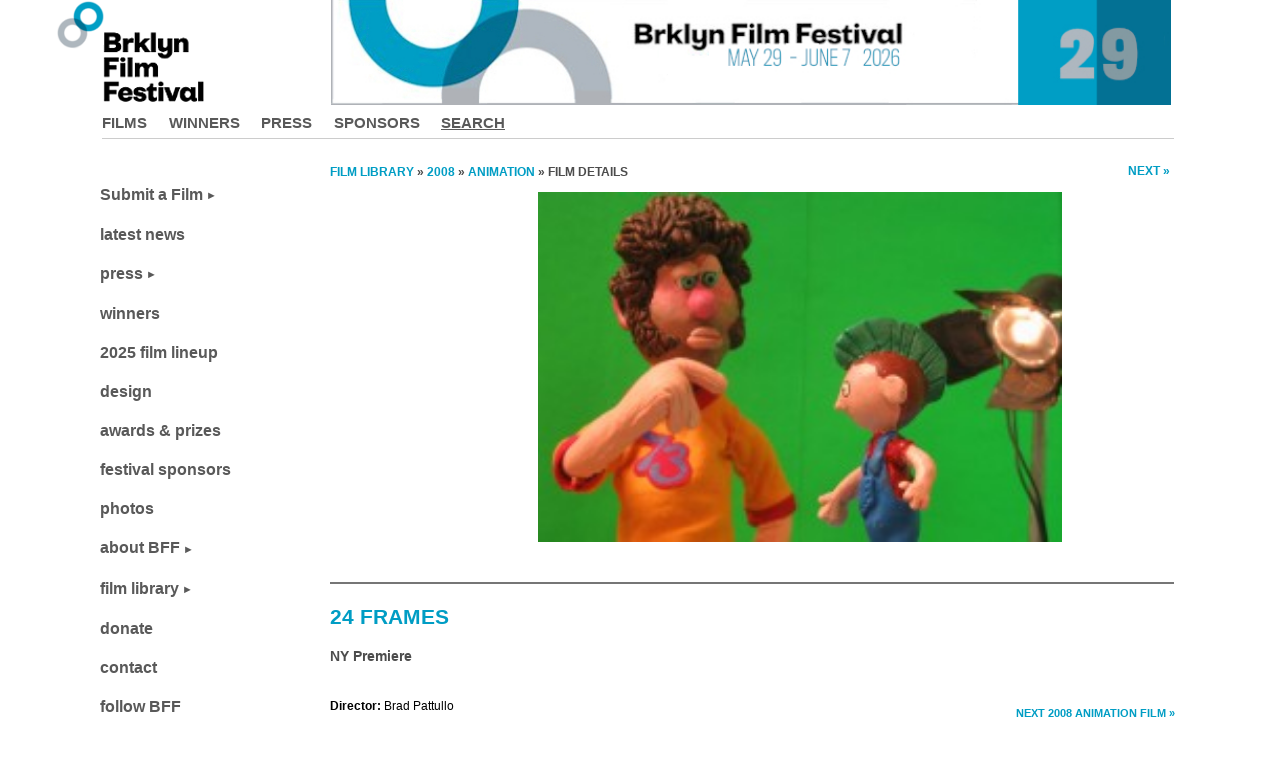

--- FILE ---
content_type: text/html; charset=UTF-8
request_url: https://www.brooklynfilmfestival.org/film-detail?fid=807
body_size: 7564
content:
<!DOCTYPE html>
<html lang="en-US">
<head>
	<!-- Google tag (gtag.js) --> <script async src="https://www.googletagmanager.com/gtag/js?id=G-2T25PD40R6"></script> <script> window.dataLayer = window.dataLayer || []; function gtag(){dataLayer.push(arguments);} gtag('js', new Date()); gtag('config', 'G-2T25PD40R6'); </script>
	<meta charset="UTF-8" />
	<meta http-equiv="X-UA-Compatible" content="IE=edge" />
	<meta name="viewport" content="width=device-width, initial-scale=1.0" />

	<meta name=”theme-color” content=”#009dc4” />
<title>24 FRAMES by Brad Pattullo @ Brooklyn Film Festival</title>
<meta name='robots' content='max-image-preview:large' />
<link rel='dns-prefetch' href='//s.w.org' />
		<script type="text/javascript">
			window._wpemojiSettings = {"baseUrl":"https:\/\/s.w.org\/images\/core\/emoji\/13.0.1\/72x72\/","ext":".png","svgUrl":"https:\/\/s.w.org\/images\/core\/emoji\/13.0.1\/svg\/","svgExt":".svg","source":{"concatemoji":"https:\/\/www.brooklynfilmfestival.org\/wp-includes\/js\/wp-emoji-release.min.js?ver=5.7.2"}};
			!function(e,a,t){var n,r,o,i=a.createElement("canvas"),p=i.getContext&&i.getContext("2d");function s(e,t){var a=String.fromCharCode;p.clearRect(0,0,i.width,i.height),p.fillText(a.apply(this,e),0,0);e=i.toDataURL();return p.clearRect(0,0,i.width,i.height),p.fillText(a.apply(this,t),0,0),e===i.toDataURL()}function c(e){var t=a.createElement("script");t.src=e,t.defer=t.type="text/javascript",a.getElementsByTagName("head")[0].appendChild(t)}for(o=Array("flag","emoji"),t.supports={everything:!0,everythingExceptFlag:!0},r=0;r<o.length;r++)t.supports[o[r]]=function(e){if(!p||!p.fillText)return!1;switch(p.textBaseline="top",p.font="600 32px Arial",e){case"flag":return s([127987,65039,8205,9895,65039],[127987,65039,8203,9895,65039])?!1:!s([55356,56826,55356,56819],[55356,56826,8203,55356,56819])&&!s([55356,57332,56128,56423,56128,56418,56128,56421,56128,56430,56128,56423,56128,56447],[55356,57332,8203,56128,56423,8203,56128,56418,8203,56128,56421,8203,56128,56430,8203,56128,56423,8203,56128,56447]);case"emoji":return!s([55357,56424,8205,55356,57212],[55357,56424,8203,55356,57212])}return!1}(o[r]),t.supports.everything=t.supports.everything&&t.supports[o[r]],"flag"!==o[r]&&(t.supports.everythingExceptFlag=t.supports.everythingExceptFlag&&t.supports[o[r]]);t.supports.everythingExceptFlag=t.supports.everythingExceptFlag&&!t.supports.flag,t.DOMReady=!1,t.readyCallback=function(){t.DOMReady=!0},t.supports.everything||(n=function(){t.readyCallback()},a.addEventListener?(a.addEventListener("DOMContentLoaded",n,!1),e.addEventListener("load",n,!1)):(e.attachEvent("onload",n),a.attachEvent("onreadystatechange",function(){"complete"===a.readyState&&t.readyCallback()})),(n=t.source||{}).concatemoji?c(n.concatemoji):n.wpemoji&&n.twemoji&&(c(n.twemoji),c(n.wpemoji)))}(window,document,window._wpemojiSettings);
		</script>
		<style type="text/css">
img.wp-smiley,
img.emoji {
	display: inline !important;
	border: none !important;
	box-shadow: none !important;
	height: 1em !important;
	width: 1em !important;
	margin: 0 .07em !important;
	vertical-align: -0.1em !important;
	background: none !important;
	padding: 0 !important;
}
</style>
	<link rel='stylesheet' id='wp-block-library-css'  href='https://www.brooklynfilmfestival.org/wp-includes/css/dist/block-library/style.min.css?ver=5.7.2' type='text/css' media='all' />
<link rel='stylesheet' id='abmp-ff-films-css'  href='https://www.brooklynfilmfestival.org/wp-content/plugins/abmp-ff-films/public/css/abmp-ff-films-public.css?ver=1.0.0' type='text/css' media='all' />
<link rel='stylesheet' id='alo-easymail-css'  href='https://www.brooklynfilmfestival.org/wp-content/themes/one-blog-child/alo-easymail.css?ver=5.7.2' type='text/css' media='all' />
<link rel='stylesheet' id='parent-style-css'  href='https://www.brooklynfilmfestival.org/wp-content/themes/one-blog/style.css?ver=5.1.1' type='text/css' media='all' />
<link rel='stylesheet' id='flexslider-css'  href='https://www.brooklynfilmfestival.org/wp-content/themes/one-blog/css/flexslider.css?ver=5.7.2' type='text/css' media='all' />
<link rel='stylesheet' id='slicknav-css'  href='https://www.brooklynfilmfestival.org/wp-content/themes/one-blog/css/slicknav.min.css?ver=5.7.2' type='text/css' media='all' />
<link rel='stylesheet' id='one-blog-custom-css'  href='https://www.brooklynfilmfestival.org/wp-content/themes/one-blog-child/style-20241123.css?ver=20240522' type='text/css' media='all' />
<link rel='stylesheet' id='cinesend-css'  href='https://www.brooklynfilmfestival.org/wp-content/themes/one-blog-child/cinesend-20240414.css?ver=20240414' type='text/css' media='all' />
<link rel='stylesheet' id='etsy_shop_style-css'  href='https://www.brooklynfilmfestival.org/wp-content/plugins/etsy-shop/etsy-shop.css?ver=3.0.4' type='text/css' media='all' />
<script type='text/javascript' src='https://www.brooklynfilmfestival.org/wp-includes/js/jquery/jquery.min.js?ver=3.5.1' id='jquery-core-js'></script>
<script type='text/javascript' src='https://www.brooklynfilmfestival.org/wp-includes/js/jquery/jquery-migrate.min.js?ver=3.3.2' id='jquery-migrate-js'></script>
<script type='text/javascript' src='https://www.brooklynfilmfestival.org/wp-content/plugins/abmp-ff-films/public/js/abmp-ff-films-public.js?ver=1.0.0' id='abmp-ff-films-js'></script>
<script type='text/javascript' src='https://www.brooklynfilmfestival.org/wp-content/themes/one-blog/js/jquery.flexslider-min.js?ver=5.7.2' id='flexslider-js'></script>
<script type='text/javascript' src='https://www.brooklynfilmfestival.org/wp-content/themes/one-blog/js/jquery.slicknav.min.js?ver=5.7.2' id='slicknav-js'></script>
<script type='text/javascript' src='https://www.brooklynfilmfestival.org/wp-content/themes/one-blog/../one-blog-child/js/scripts-20220604.js?ver=5.7.2' id='one-blog-custom-js'></script>
<link rel="https://api.w.org/" href="https://www.brooklynfilmfestival.org/wp-json/" /><link rel="alternate" type="application/json" href="https://www.brooklynfilmfestival.org/wp-json/wp/v2/pages/5" /><link rel="wlwmanifest" type="application/wlwmanifest+xml" href="https://www.brooklynfilmfestival.org/wp-includes/wlwmanifest.xml" /> 
<meta name="generator" content="WordPress 5.7.2" />
<link rel='shortlink' href='https://www.brooklynfilmfestival.org/?p=5' />
<link rel="alternate" type="application/json+oembed" href="https://www.brooklynfilmfestival.org/wp-json/oembed/1.0/embed?url=https%3A%2F%2Fwww.brooklynfilmfestival.org%2Ffilm-detail" />
<link rel="alternate" type="text/xml+oembed" href="https://www.brooklynfilmfestival.org/wp-json/oembed/1.0/embed?url=https%3A%2F%2Fwww.brooklynfilmfestival.org%2Ffilm-detail&#038;format=xml" />
<script type='text/javascript' src='https://www.brooklynfilmfestival.org/wp-includes/js/tw-sack.min.js?ver=1.6.1' id='sack-js'></script>
	<script type="text/javascript">
		//<![CDATA[
				function alo_em_pubblic_form ()
		{

			var alo_cf_array = new Array();
									document.alo_easymail_widget_form.submit.value="sending...";
			document.alo_easymail_widget_form.submit.disabled = true;
			document.getElementById('alo_em_widget_loading').style.display = "inline";
			document.getElementById('alo_easymail_widget_feedback').innerHTML = "";

			var alo_em_sack = new sack("https://www.brooklynfilmfestival.org/wp-admin/admin-ajax.php" );

			alo_em_sack.execute = 1;
			alo_em_sack.method = 'POST';
			alo_em_sack.setVar( "action", "alo_em_pubblic_form_check" );
						alo_em_sack.setVar( "alo_em_opt_email", document.alo_easymail_widget_form.alo_em_opt_email.value );

			alo_em_sack.setVar( "alo_em_privacy_agree", ( document.getElementById('alo_em_privacy_agree').checked ? 1 : 0 ) );

						alo_em_sack.setVar( "alo_easymail_txt_generic_error", 'Error during operation.' );
			alo_em_sack.setVar( "alo_em_error_email_incorrect", "The e-mail address is not correct");
			alo_em_sack.setVar( "alo_em_error_name_empty", "The name field is empty");
			alo_em_sack.setVar( "alo_em_error_privacy_empty", "The Privacy Policy field is empty");
						alo_em_sack.setVar( "alo_em_error_email_added", "Warning: this email address has already been subscribed, but not activated. We are now sending another activation email");
			alo_em_sack.setVar( "alo_em_error_email_activated", "Warning: this email address has already been subscribed");
			alo_em_sack.setVar( "alo_em_error_on_sending", "Error during sending: please try again");
			alo_em_sack.setVar( "alo_em_txt_ok", "Subscription successful. You will receive an e-mail with a link. You have to click on the link to activate your subscription.");
			alo_em_sack.setVar( "alo_em_txt_subscribe", "Subscribe");
			alo_em_sack.setVar( "alo_em_lang_code", "");

			var cbs = document.getElementById('alo_easymail_widget_form').getElementsByTagName('input');
			var length = cbs.length;
			var lists = "";
			for (var i=0; i < length; i++) {
				if (cbs[i].name == 'alo_em_form_lists' +'[]' && cbs[i].type == 'checkbox') {
					if ( cbs[i].checked ) lists += cbs[i].value + ",";
				}
			}
			alo_em_sack.setVar( "alo_em_form_lists", lists );
			alo_em_sack.setVar( "alo_em_nonce", '4d8b52d0a1' );
			alo_em_sack.runAJAX();

			return true;

		}
				//]]>
	</script>
	<link rel="canonical" href="https://www.brooklynfilmfestival.org/film-detail?fid=807" />
<meta name="description" content="Cast & Crew, Contact Info, Trailer - Synopsis: 24 Frames is a stop-motion animated black comedy mockumentary about a stop-motion animated film production at an art college in the southern U.S. The crew," />
<style type="text/css">.recentcomments a{display:inline !important;padding:0 !important;margin:0 !important;}</style><link rel="icon" href="https://www.brooklynfilmfestival.org/wp-content/uploads/2019/04/favicon-150x150.png" sizes="32x32" />
<link rel="icon" href="https://www.brooklynfilmfestival.org/wp-content/uploads/2019/04/favicon.png" sizes="192x192" />
<link rel="apple-touch-icon" href="https://www.brooklynfilmfestival.org/wp-content/uploads/2019/04/favicon.png" />
<meta name="msapplication-TileImage" content="https://www.brooklynfilmfestival.org/wp-content/uploads/2019/04/favicon.png" />

	<!-- Global site tag (gtag.js) - Google AdWords: 817383020 -->
	<script async src="https://www.googletagmanager.com/gtag/js?id=AW-817383020"></script>
	<script>
	  window.dataLayer = window.dataLayer || [];
	  function gtag(){dataLayer.push(arguments);}
	  gtag('js', new Date());
	  gtag('config', 'AW-817383020');
	</script>
	<!-- Event snippet for Conversion from Ads conversion page -->
	<script>
	  gtag('event', 'conversion', {'send_to': 'AW-817383020/ZfpvCK-Qh38Q7IzhhQM'});
	</script>
</head>
<body class="page-template page-template-page-cleanpage page-template-page-cleanpage-php page page-id-5">
		<header id="head">
				<a href="https://www.brooklynfilmfestival.org"><div class="ff-mobile-logo">
			<img src="https://www.brooklynfilmfestival.org/wp-content/themes/one-blog-child/images/bff-cropped_logo_b.png" />
		</div>
		<div class="ff-mobile-sitename">Brooklyn Film Festival</div></a>
		<div class="head-fixed">
			<div class="head-top">
				<div class="container">
					<div class="head-nav">
						<div class="menu-menu-1-container"><ul id="menu-menu-1" class="menu"><li id="menu-item-2244" class="menu-item menu-item-type-custom menu-item-object-custom menu-item-2244"><a href="https://www.brooklynfilmfestival.org/film-library?order=catname&#038;eid=28">Films</a></li>
<li id="menu-item-2243" class="menu-item menu-item-type-post_type menu-item-object-page menu-item-2243"><a href="https://www.brooklynfilmfestival.org/winners">Winners</a></li>
<li id="menu-item-116" class="menu-item menu-item-type-post_type menu-item-object-page menu-item-116"><a href="https://www.brooklynfilmfestival.org/press-coverage">Press</a></li>
<li id="menu-item-117" class="menu-item menu-item-type-post_type menu-item-object-page menu-item-117"><a href="https://www.brooklynfilmfestival.org/festival-sponsors">Sponsors</a></li>
<li id="menu-item-1994" class="menu-item menu-item-type-post_type menu-item-object-page menu-item-1994"><a href="https://www.brooklynfilmfestival.org/search">Search</a></li>
</ul></div>					</div>
					<div class="head-socials">
						<ul>
													</ul>
					</div>
					<div class="clear"></div>
				</div>
			</div>
		</div><!--//head-fixed-->
		
		<div class="head-logo">
			<div class="container">
				<div class="minilogo">
					<a href="https://www.brooklynfilmfestival.org"><img class="minilogo" src="https://www.brooklynfilmfestival.org/wp-content/themes/one-blog-child/images/top_logo_b.png" alt="Brooklyn Film Festival"></a>
				</div>
				<div class="logo">
				<a href="https://www.brooklynfilmfestival.org/festival"><img src="https://www.brooklynfilmfestival.org/wp-content/uploads/2025/06/29th-website-banner.jpg" class="logo" alt="logo"></a>				</div>
			</div>
		</div>
		
	</header>
	
<script type="text/javascript">
    var feedback_emailTo="feedbacket@wbff.org";
    var feedback_hexColor="#009dc4";
    var feedback_buttonText = "Feedback?";
    var feedback_yourEmail = "optional";
    var feedback_placement = "right";
</script>
<script src="https://feedbacket.com/app/v1.1/feedback.js"></script>

<div class="content">
		<div class="container">
					<div class="post_content">
								<article id="post-5" class="post_box post-5 page type-page status-publish hentry">
				<div id="ff-film-container">
<div class="ff-column ff-navi-a"><a href="https://www.brooklynfilmfestival.org/film-library">Film library</a> » <a href="https://www.brooklynfilmfestival.org/film-library?eid=11">2008</a> » <a href="https://www.brooklynfilmfestival.org/film-library?eid=11&#038;cid=5">ANIMATION</a> » Film details</div>
<div class="ff-column ff-navi-b"><a href="https://www.brooklynfilmfestival.org/film-detail?fid=808">Next »</a></div>
<div class="ff-film-image-container">
<div class="ff-film-slides">
<div class="ff-slide ff-slideshow-fade"><div class="ff-slide-number">1/1</div><img src="https://www.brooklynfilmfestival.org/wp-content/uploads/2008/01/24_frames.jpg" alt="24 FRAMES - still #1" /></div>
</div>
</div>
<hr />
<h1 id="ff-film-title">24 FRAMES</h1>
<div class="ff-film-premiere"><strong>NY Premiere</strong></div>
<br /><div class="ff-column ff-navi-c"><br /><a href="https://www.brooklynfilmfestival.org/film-detail?fid=810">Next 2008 Animation film »</a>
<br /><a href="https://www.brooklynfilmfestival.org/film-detail?fid=808">Next 2008 film »</a>
<br /><br /><a href="https://www.brooklynfilmfestival.org/film-library?eid=11&#038;order=catname">2008 films »</a>
<br /><a href="https://www.brooklynfilmfestival.org/film-library?eid=11&#038;cid=Animation">2008 Animation films »</a>
</div>
<div class="ff-navi-d"><p><a href="https://www.brooklynfilmfestival.org/film-detail?fid=808">next<br />film</a></p>
<hr /><p><a href="https://www.brooklynfilmfestival.org/film-library?eid=11&#038;order=catname">2008<br />lineup</a></p>
<hr /></div>
<div class="ff-film-director"><p><strong>Director:</strong> Brad Pattullo</p></div>
<div class="ff-film-data-container">
<p><span class="ff-film-countries-year-length">United States, 2007, 18 min</span></p>
<p><span class="ff-data-title">Festival Year:</span><span class="ff-film-data">2008</span></p>
<p><span class="ff-data-title">Category:</span><span class="ff-film-data"><a href="https://www.brooklynfilmfestival.org/film-library?eid=11&#038;cid=5">Animation</a></span></p>
</div>
<div class="ff-film-awards"><p><font class="ff-highlight">WINNER:</font> Best Animation</p></div>
<div class="ff-film-info-container">
<p><span class="ff-info-title">Cast:</span><span class="ff-film-info">Brad Pattullo, Becky Van Cleve, Keith W. Cunningham, Matt Keown, Dr. Ying Yong</span></p>
<p><span class="ff-info-title">Crew:</span><span class="ff-film-info">Editor: John Chrisman</span></p>
<p><span class="ff-info-title">Sales:</span><span class="ff-film-info">Brad Pattullo, Saegertown, PA 16433 - T: 814-853-9132</span></p>
<p><span class="ff-info-title">Email:</span><span class="ff-film-info">bpattullo&#64;hotmail.com</span></p>
</div>
<div class="ff-film-details-container">
<div class="ff-film-synopsis">
<h2>Synopsis</h2><p>24 Frames is a stop-motion animated black comedy mockumentary about a stop-motion animated film production at an art college in the southern U.S. The crew, which consists mainly of ambitious animation students, aspires to adapt a children's book into an animated film to impress the school's president, who also happens to be the director's mother-in-law. Incompetence, artistic differences, and a series of grisly mishaps soon cause the production to spiral out of control as the would-be filmmakers struggle to finish the project.</p></div>
<a id="trailer" name="trailer"><h2>Trailer</h2>
</a><div class="ff-film-watch"><iframe width='820' height='462' src='https://www.youtube.com/embed/Qo4GckllCQY?&autoplay=0&controls=1&rel=0&fs=1&modestbranding=1&color=white&theme=light&showinfo=0' frameborder='0' allowfullscreen></iframe></div>
<div class="ff-film-director-bio">
<h2>About the director</h2>
<p>Brad Pattullo was born in Kalamazoo, Michigan and has been doing freelance illustration since middle school.  He received a Bachelor of Arts degree from the University of Michigan in 1995, and a Master of Fine Arts degree from the Savannah College of Art and Design in 2002.  He has since worked on several animated television programs as well as several commercial, music video, and online projects.  His independent films have been screened in such venues as Sundance Film Festival, Kalamazoo Animation Festival International, Siggraph's Electronic Theater,  Brooklyn International Film Festival, Tehran International Film Festival, and the G4 television network. Brad is beginning his fourth year as an instructor, and his first year as the Cinema Area chair in the Art Department of Edinboro University of Pennsylvania, a well-known and well-respected animation program.  Previously, he taught for two years in the Department of Animation and Digital Media at the College for Creative Studies in Detroit, Michigan.  He was also a special topics instructor in the Continuing Education program at CCS and continues to teach workshops and special programs relating to film, animation, and drawing throughout Pennsylvania and the Midwest.</p></div>
<div class="ff-film-notes">
<h2>Notes</h2>
<p>Director Brad Pattullo will be available for Q&A after the June 7th screening.</p></div>
<h2>Related links</h2>
<p class="ff-film-link"><a class="ff-film-link-button" href="https://www.google.com/search?q=film+24+FRAMES+Pattullo" title="Google Advanced Search" rel="noopener" target="_blank">Google</a> <a href="https://www.google.com/search?q=film+24+FRAMES+Pattullo" title="Google Advanced Search" rel="noopener" target="_blank">Search</a></p>
</div>
</div>

			</article>
			<div class="clear"></div>
								</div>
		<div class="sidebar">
<div class="side-nav"><ul id="menu-menu-2" class="menu"><li id="menu-item-11937" class="menu-item menu-item-type-post_type menu-item-object-page menu-item-has-children menu-item-11937"><a href="https://www.brooklynfilmfestival.org/submit">Submit a Film</a>
<ul class="sub-menu">
	<li id="menu-item-10743" class="menu-item menu-item-type-post_type menu-item-object-page menu-item-10743"><a href="https://www.brooklynfilmfestival.org/submit">faq</a></li>
</ul>
</li>
<li id="menu-item-89" class="menu-item menu-item-type-post_type menu-item-object-page menu-item-home menu-item-89"><a href="https://www.brooklynfilmfestival.org/">latest news</a></li>
<li id="menu-item-6096" class="menu-item menu-item-type-custom menu-item-object-custom menu-item-has-children menu-item-6096"><a href="https://www.brooklynfilmfestival.org/press-coverage">press</a>
<ul class="sub-menu">
	<li id="menu-item-97" class="menu-item menu-item-type-post_type menu-item-object-page menu-item-97"><a href="https://www.brooklynfilmfestival.org/press-releases">press releases</a></li>
	<li id="menu-item-95" class="menu-item menu-item-type-post_type menu-item-object-page menu-item-95"><a href="https://www.brooklynfilmfestival.org/press-coverage">coverage</a></li>
</ul>
</li>
<li id="menu-item-10718" class="menu-item menu-item-type-custom menu-item-object-custom menu-item-10718"><a href="https://www.brooklynfilmfestival.org/winners">winners</a></li>
<li id="menu-item-11807" class="menu-item menu-item-type-custom menu-item-object-custom menu-item-11807"><a href="https://www.brooklynfilmfestival.org/film-library?order=catname&#038;eid=28">2025 film lineup</a></li>
<li id="menu-item-11793" class="menu-item menu-item-type-custom menu-item-object-custom menu-item-11793"><a href="https://www.brooklynfilmfestival.org/design">design</a></li>
<li id="menu-item-9291" class="menu-item menu-item-type-post_type menu-item-object-page menu-item-9291"><a href="https://www.brooklynfilmfestival.org/awards">awards &#038; prizes</a></li>
<li id="menu-item-8472" class="menu-item menu-item-type-post_type menu-item-object-page menu-item-8472"><a href="https://www.brooklynfilmfestival.org/festival-sponsors">festival sponsors</a></li>
<li id="menu-item-6149" class="menu-item menu-item-type-post_type menu-item-object-page menu-item-6149"><a href="https://www.brooklynfilmfestival.org/photos">photos</a></li>
<li id="menu-item-100" class="menu-item menu-item-type-post_type menu-item-object-page menu-item-has-children menu-item-100"><a href="https://www.brooklynfilmfestival.org/about">about BFF</a>
<ul class="sub-menu">
	<li id="menu-item-104" class="menu-item menu-item-type-post_type menu-item-object-page menu-item-104"><a href="https://www.brooklynfilmfestival.org/staff">2025 staff</a></li>
	<li id="menu-item-102" class="menu-item menu-item-type-post_type menu-item-object-page menu-item-102"><a href="https://www.brooklynfilmfestival.org/film-society">film society</a></li>
	<li id="menu-item-101" class="menu-item menu-item-type-post_type menu-item-object-page menu-item-101"><a href="https://www.brooklynfilmfestival.org/about">film festival</a></li>
	<li id="menu-item-3780" class="menu-item menu-item-type-post_type menu-item-object-page menu-item-3780"><a href="https://www.brooklynfilmfestival.org/judges">judges</a></li>
	<li id="menu-item-8660" class="menu-item menu-item-type-post_type menu-item-object-page menu-item-8660"><a href="https://www.brooklynfilmfestival.org/exchange-archives">exchange archive</a></li>
	<li id="menu-item-8545" class="menu-item menu-item-type-post_type menu-item-object-page menu-item-8545"><a href="https://www.brooklynfilmfestival.org/bff-themes">festival themes</a></li>
</ul>
</li>
<li id="menu-item-7425" class="menu-item menu-item-type-post_type menu-item-object-page menu-item-has-children menu-item-7425"><a href="https://www.brooklynfilmfestival.org/film-years">film library</a>
<ul class="sub-menu">
	<li id="menu-item-7651" class="menu-item menu-item-type-post_type menu-item-object-page menu-item-7651"><a href="https://www.brooklynfilmfestival.org/film-years">films by year</a></li>
	<li id="menu-item-6095" class="menu-item menu-item-type-custom menu-item-object-custom menu-item-6095"><a href="https://www.brooklynfilmfestival.org/film-library?eid=24&#038;cid=0&#038;cnt=0&#038;order=premiere&#038;submit_search=search&#038;kw=&#038;match=exact">films by premiere</a></li>
	<li id="menu-item-7426" class="menu-item menu-item-type-post_type menu-item-object-page menu-item-7426"><a href="https://www.brooklynfilmfestival.org/film-years">films by edition</a></li>
	<li id="menu-item-7427" class="menu-item menu-item-type-post_type menu-item-object-page menu-item-7427"><a href="https://www.brooklynfilmfestival.org/film-categories">films by category</a></li>
	<li id="menu-item-6093" class="menu-item menu-item-type-custom menu-item-object-custom menu-item-6093"><a href="https://www.brooklynfilmfestival.org/film-library?eid=24&#038;cid=0&#038;cnt=0&#038;order=country&#038;submit_search=search&#038;kw=&#038;match=exact">films by country</a></li>
	<li id="menu-item-6092" class="menu-item menu-item-type-custom menu-item-object-custom menu-item-6092"><a href="https://www.brooklynfilmfestival.org/film-library?eid=24&#038;cid=0&#038;cnt=0&#038;order=title&#038;submit_search=search&#038;kw=&#038;match=exact">films a to z</a></li>
</ul>
</li>
<li id="menu-item-9757" class="menu-item menu-item-type-post_type menu-item-object-page menu-item-9757"><a href="https://www.brooklynfilmfestival.org/donate">donate</a></li>
<li id="menu-item-110" class="menu-item menu-item-type-post_type menu-item-object-page menu-item-110"><a href="https://www.brooklynfilmfestival.org/contact-us">contact</a></li>
<li id="menu-item-87" class="menu-item menu-item-type-post_type menu-item-object-page menu-item-87"><a href="https://www.brooklynfilmfestival.org/follow">follow BFF</a></li>
</ul></div></div>
		<div class="clear"></div>
		</div>
	</div>
		<footer id="foot">
			<div class="main-foot">
				<div class="container">
															<div class="ff-footer-social">
												<a class="facebook" href="https://www.facebook.com/BrooklynFilmFestival" rel="noopener" target="_blank" title="Join Us"></a>
						<a class="bluesky" href="https://bsky.app/profile/brooklynfest.bsky.social" rel="noopener" target="blank" title="Join Us"></a>
						<a class="flickr" href="https://www.flickr.com/photos/brooklynfilmfestival/sets/" rel="noopener" target="_blank" title="flickr"></a>
						<a class="instagram" href="https://instagram.com/brooklynfilmfestival/" rel="noopener" target="_blank" title="Join Us"></a>
						<a class="pinterest" href="https://www.pinterest.com/brooklynfest/" rel="noopener" target="_blank" title="Join Us"></a>
						<a class="twitter" href="https://twitter.com/brooklynfest" rel="noopener" target="blank" title="Join Us"></a>
						<a class="youtube" href="http://www.youtube.com/brooklynfest" rel="noopener" target="_blank" title="Join Us"></a>
						<a class="vimeo" href="https://vimeo.com/brooklynfilmfestival" rel="noopener" target="_blank" title="Vimeo"></a>
						<hr />
						<div class="ff-footer-inner">
							<a href="https://www.brooklynfilmfestival.org/about">ABOUT</a>
							<a href="https://www.brooklynfilmfestival.org/contact-us">CONTACT</a>
							<a href="https://www.brooklynfilmfestival.org/follow">FOLLOW US</a>
							<a href="https://www.brooklynfilmfestival.org/news">NEWS</a>
						</div>
						<div class="ff-footer-newsletter">
																					<div id='alo_em_widget_loading' class='alo_em_widget_loading' style='display:none;'><img src='https://local-wpstaging/wp-content/plugins/alo-easymail/images/wpspin_light.gif' alt='' style='vertical-align:middle' /> sending...</div>
<div id='alo_easymail_widget_feedback'></div>
<form name='alo_easymail_widget_form' id='alo_easymail_widget_form' class='alo_easymail_widget_form alo_easymail_widget_form_public' method='post' action='' onsubmit='alo_em_pubblic_form();return false;'>
<table class='alo_easymail_form_table'><tbody>
  <tr>
          </tr>
  <tr>
    <td><input type='text' name='alo_em_opt_email' value='' id='opt_email' maxlength='50' placeholder="Your email address" class='input-text' /></td>
  </tr>
</tbody></table>
<div class='alo_easymail_disclaimer'><label for='alo_em_privacy_agree'><input type='checkbox' name='alo_em_privacy_agree' id='alo_em_privacy_agree' value='yes' class='input-checkbox' /><span class="ff-em-privacy-agree">I agree<span></label></div>
<input type='submit' name='submit' value='Subscribe' class='input-submit' />
</form>
						</div>
					</div>
									</div>
			</div>
			<div class="bottom-foot">
				<div class="container">
					<p class="credits">2026 Brooklyn Film Festival is a 501(c)(3) non-profit organization</p>
				</div>
			</div>
		</footer>
		<script type='text/javascript' id='ajax-text-field-script-js-extra'>
/* <![CDATA[ */
var ajax_text_field_params = {"ajax_url":"https:\/\/www.brooklynfilmfestival.org\/wp-admin\/admin-ajax.php"};
/* ]]> */
</script>
<script type='text/javascript' src='https://www.brooklynfilmfestival.org/wp-content/plugins/abmp-ff-films/public/js/ajax-text-field.js?ver=1.0' id='ajax-text-field-script-js'></script>
<script type='text/javascript' src='https://www.brooklynfilmfestival.org/wp-includes/js/tinymce/tinymce.min.js?ver=5.7.2' id='tinymce-js'></script>
<script type='text/javascript' id='abmp-dropzone-editable-text-script-js-extra'>
/* <![CDATA[ */
var ajax_object = {"ajax_url":"https:\/\/www.brooklynfilmfestival.org\/wp-admin\/admin-ajax.php"};
/* ]]> */
</script>
<script type='text/javascript' src='https://www.brooklynfilmfestival.org/wp-content/plugins/abmp-ff-films/public/js/abmp-dropzone-editable-text.js?ver=1.0' id='abmp-dropzone-editable-text-script-js'></script>
<script type='text/javascript' src='https://www.brooklynfilmfestival.org/wp-content/themes/one-blog-child/js/slideshow.js?ver=1.0' id='slideshow-js'></script>
<script type='text/javascript' src='https://www.brooklynfilmfestival.org/wp-includes/js/imagesloaded.min.js?ver=4.1.4' id='imagesloaded-js'></script>
<script type='text/javascript' src='https://www.brooklynfilmfestival.org/wp-includes/js/wp-embed.min.js?ver=5.7.2' id='wp-embed-js'></script>
		<script type="text/javascript">

		  var _gaq = _gaq || [];
		  _gaq.push(['_setAccount', 'UA-2610966-2']);
		  _gaq.push(['_trackPageview']);

		  (function() {
		    var ga = document.createElement('script'); ga.type = 'text/javascript'; ga.async = true;
		    ga.src = ('https:' == document.location.protocol ? 'https://ssl' : 'http://www') + '.google-analytics.com/ga.js';
		    var s = document.getElementsByTagName('script')[0]; s.parentNode.insertBefore(ga, s);
		  })();

		</script>
	</body>
</html>


--- FILE ---
content_type: text/css
request_url: https://www.brooklynfilmfestival.org/wp-content/themes/one-blog-child/cinesend-20240414.css?ver=20240414
body_size: 1281
content:
/* CineSend */
.ff-cinesend-container { margin: 0 auto 0 6%; }
.ff-cinesend-cart-total-outline { height: 40px; text-align: right; vertical-align: middle; margin: 0; padding-right: 2%; border: 0; font-size: 14px; letter-spacing: 0; }
.ff-cinesend-error { color: red; letter-spacing: 0; font-weight: bold; }
.ff-cinesend-welcome { color: #009dc4; }
.ff-cinesend-cart-total-outline img.ff-cinesend-cart-icon { vertical-align: middle; }
.ff-cinesend-pass-outline { display: inline-block; height: 160px; margin: 0 2px 10px; border: 3px solid #595959; border-radius: 5px; width: 44%; }
.ff-cinesend-pass-name h2 { vertical-align: top; height: 18px; margin: 10px 14px 10px 14px; font-size: 20px; color: #595959; font-weight: bold; line-height: 16px; }
.ff-cinesend-pass-name h2 a { color: #595959 !important; }
.ff-cinesend-highlight h2 a { color: #009dc4 !important; }
.ff-promo-highlight h2, .ff-promo-highlight h2 a { color: #fff !important; }
.ff-cinesend-pass-desc p { vertical-align: top; height: 24px; margin: 20px 14px 10px 14px; line-height: 13px; color: #000; }
.ff-cinesend-pass-desc.ff-promo-highlight p { color: #fff; }
.ff-cinesend-pass-desc p a { font-size: bold; color: #595959 !important; }
/* .ff-cinesend-currency { font-size: 40px; } */
.ff-cinesend-pass-price { height: 20px; margin: 28px 10px 0 14px; font-size: 50px; color: #595959; font-weight: bold; letter-spacing: -4px; }
.ff-cinesend-pass-price.ff-promo-highlight { color: #fff !important; }
.ff-cinesend-added-to-cart, .ff-cinesend-owned, .ff-cinesend-included { vertical-align: middle; font-size: 16px; color: #009dc4; vertical-align: top; line-height: 6px; letter-spacing: 0px; }
.ff-cinesend-highlight, .ff-cinesend-highlight h2 { color: #009dc4; }
.ff-cinesend-tickets-passes { text-align: right; }
.ff-cinesend-tickets-passes .ff-cinesend-reset-user { float: left; text-align: left; letter-spacing: 0; padding: 3px 0 6px; line-height: 15px; }
.ff-cinesend-tickets-passes .ff-cinesend-err-msg { display: inline-block; float: left; text-align: right; font-weight: bold; letter-spacing: 0; padding: 8px 0 6px; line-height: 15px; color: red; }
.ff-cinesend-tickets-passes input { margin-right: 2% !important; text-transform: none !important; padding: 0 6px 0 6px; border-radius: 5px; }
.ff-cinesend-tickets-passes input[type="text"] { text-align: left !important; }
.ff-cinesend-tickets-passes input[type="submit"] { font-weight: bold; }
button.ff-cinesend { margin: 0 5px 10px 72.5%; padding-left: 6px; padding-right: 6px; color: #fff; background-color: #009dc4; border: 1px solid #a7c1d5; line-height: 12px; width: 90px; }
button.ff-promo-highlight { color: #009dc4 !important; background-color: #fff !important; }
button.ff-cinesend-noadd { visibility: hidden; }
input[type="submit"].ff-cinesend-submit { height: 40px; padding: 0 8px 0 8px !important; border: 1px solid #a7c1d5; color: #fff !important; background-color: #009dc4 !important; line-height: 12px; }
.ff-cinesend-outline-highlight, .ff-promo-outline-highlight { border-color: #009dc4; }
.ff-promo-outline-highlight { background-color: #009dc4; }
table.ff-cinesend-checkout-summary { margin: 0 auto 0 auto; text-align: left; letter-spacing: 0; font-size: 16px; font-weight: normal !important; width: 70%; }
table.ff-cinesend-checkout-summary tr th { border: 0 !important; padding: 6px; }
th.ff-cinesend-checkout-desc, th.ff-cinesend-checkout-currency, th.ff-cinesend-checkout-price { background-color: #bfbfbf; }
th.ff-cinesend-checkout-desc { width: 82%; text-align: left; }
th.ff-cinesend-checkout-currency { width: 2%; ; text-align: right; }
th.ff-cinesend-checkout-price, tr.ff-cinesend-checkout-total-price { width: 10%; text-align: right; }
tr.ff-cinesend-checkout-total, tr.ff-cinesend-checkout-total-currency, tr.ff-cinesend-checkout-total-price { background-color: gold; }
th.ff-cinesend-checkout-total { width: 10%; padding-right: 20px; text-align: right; }
th.ff-cinesend-checkout-total-price { text-align: right; }
p.ff-cinesend-back { float: right; padding-right: 2%; font-size: 14px; }
p.ff-cinesend-checkout-paypal-info { text-align: right; padding-right: 2%; }
input[type="image"] { float: right; padding-right: 2%; }
@media only screen and ( max-width: 1192px ){
	.ff-cinesend-pass-outline { height: 170px; }
	.ff-cinesend-pass-desc p { font-size: 10px; line-height: 15px; }
	.ff-cinesend-pass-price { margin-top: 38px; }
	button.ff-cinesend { margin-left: 68%; }
}
@media only screen and ( max-width: 1080px ){
	.ff-cinesend-pass-name h2 { font-size: 18px; }
	.ff-cinesend-pass-price { margin-top: 39px; }
	button.ff-cinesend { margin-left: 64%; }
}
@media only screen and ( max-width: 960px ){
	.ff-cinesend-pass-name h2 { font-size: 22px; }
	.ff-cinesend-pass-desc p { font-size: 12px; }
	button.ff-cinesend { margin-left: 75.3%; }
}
@media only screen and ( max-width: 945px ){
	button.ff-cinesend { margin-left: 75%; }
}
@media only screen and ( max-width: 930px ){
	button.ff-cinesend { margin-left: 74.3%; }
}
@media only screen and ( max-width: 900px ){
	.ff-cinesend-pass-name h2 { font-size: 20px; }
	.ff-cinesend-pass-desc p { font-size: 10px; line-height: 15px; }
	button.ff-cinesend { margin-left: 74%; }
}
@media only screen and ( max-width: 890px ){
	button.ff-cinesend { margin-left: 73.4%; }
}
@media only screen and ( max-width: 870px ){
	button.ff-cinesend { margin-left: 72.5%; }
}
@media only screen and ( max-width: 850px ){
	button.ff-cinesend { margin-left: 72%; }
}
@media only screen and ( max-width: 835px ){
	button.ff-cinesend { margin-left: 71.5%; }
}
@media only screen and ( max-width: 820px ){
	button.ff-cinesend { margin-left: 71%; }
}
@media only screen and ( max-width: 800px ){
	button.ff-cinesend { margin-left: 70%; }
}
@media only screen and ( max-width: 767px ){
	button.ff-cinesend { margin-left: 68.5%; }
}
@media only screen and ( max-width: 750px ){
	button.ff-cinesend { margin-left: 68%; }
}
@media only screen and ( max-width: 735px ){
	button.ff-cinesend { margin-left: 67%; }
}
@media only screen and ( max-width: 720px ){
	.ff-cinesend-pass-desc p { font-size: 9px; line-height: 10px; }
	button.ff-cinesend { margin-left: 66.5%; }
}
@media only screen and ( max-width: 700px ){
	button.ff-cinesend { margin-left: 65%; }
}
@media only screen and ( max-width: 680px ){
	button.ff-cinesend { margin-left: 64%; }
}
@media only screen and ( max-width: 660px ){
	button.ff-cinesend { margin-left: 63%; }
}
@media only screen and ( max-width: 645px ){
	.ff-cinesend-pass-name h2 { font-size: 16px !important; }
	.ff-cinesend-pass-outline { height: 184px; padding-bottom: 6px; }
	.ff-cinesend-pass-price { padding-bottom: 8px; font-size: 40px; }
	/*button.ff-cinesend-pass { font-size: 10px; line-height: 10px; }*/
	button.ff-cinesend-pass { display: block; width: 60%; margin: 10px auto 10px auto; font-size: 12px; line-height: 10px; }
}
@media only screen and ( max-width: 590px ){
	.ff-cinesend-pass-price { font-size: 40px; }
	.ff-cinesend-added-to-cart, .ff-cinesend-owned, .ff-cinesend-included { font-size: 15px; }
}
@media only screen and ( max-width: 500px ){
	.ff-cinesend-pass-name h2 { font-size: 15px !important; }
	.ff-cinesend-added-to-cart, .ff-cinesend-owned, .ff-cinesend-included { font-size: 14px; }
	.ff-cinesend-pass-price { font-size: 34px; }
	table.ff-cinesend-checkout-summary { font-size: 12px; line-height: 12px; }
	.ff-cinesend-ticket-passes input[type="text"] { display: block; }
	input[type="submit"].ff-cinesend-submit { display: block; float: right; }
}
@media only screen and ( max-width: 480px ){
	.ff-cinesend-pass-name h2 { font-size: 14px !important; line-height: 14px; }
	.ff-cinesend-added-to-cart, .ff-cinesend-owned, .ff-cinesend-included { font-size: 12px; }
}
@media only screen and ( max-width: 450px ){
	.ff-cinesend-pass-outline { height: 192px; }
	.ff-cinesend-pass-name h2 { font-size: 13px !important; line-height: 13px; }
	.ff-cinesend-pass-desc p { margin-top: 30px; }
}
@media only screen and ( max-width: 400px ){
	.ff-cinesend-pass-outline { height: 200px; }
	.ff-cinesend-pass-desc p { line-height: 12px; }
	.ff-cinesend-pass-price { margin-top: 46px; }
	.ff-cinesend-added-to-cart, .ff-cinesend-owned, .ff-cinesend-included { font-size: 10px; }
	.ff-cinesend-ticket-passes input[type="text"] { width: 220px; }
	button.ff-cinesend-pass { width: 70%; }
}
@media only screen and ( max-width: 360px ){
	.ff-cinesend-pass-outline { height: 210px; }
	.ff-cinesend-pass-name h2 { font-size: 12px !important; }
	.ff-cinesend-pass-desc p { margin-bottom: 26px; }
	.ff-cinesend-pass-price { margin-top: 56px; font-size: 30px; }
	button.ff-cinesend-pass { width: 75%; }
}
@media only screen and ( max-width: 340px ){
	.ff-cinesend-pass-outline { height: 220px; }
	.ff-cinesend-pass-price { margin-top: 67px; font-size: 30px; }
}
@media only screen and ( max-width: 290px ){
	button.ff-cinesend-pass { width: 80%; }
}


--- FILE ---
content_type: text/javascript
request_url: https://www.brooklynfilmfestival.org/wp-content/themes/one-blog-child/js/slideshow.js?ver=1.0
body_size: 237
content:
/**
 * Slideshow for film-detail.
 */
var slideIndex = 1;
showSlides(slideIndex);

// Next/Prev slide controls.
function goToSlide(n) {
  showSlides(slideIndex += n);
}

// Dot slide controls.
function currentSlide(n) {
  showSlides(slideIndex = n);
}

function showSlides(n) {
  var i;
  var slides = document.getElementsByClassName("ff-slide");
  var dots = document.getElementsByClassName("ff-slide-nav-dot");
  if (n > slides.length) {slideIndex = 1}
  if (n < 1) {slideIndex = slides.length}
  for (i = 0; i < slides.length; i++) {
      slides[i].style.display = "none";
  }
  for (i = 0; i < dots.length; i++) {
      dots[i].className = dots[i].className.replace(" ff-slide-nav-dot-active", "");
  }
  slides[slideIndex-1].style.display = "block";
  dots[slideIndex-1].className += " ff-slide-nav-dot-active";
}
